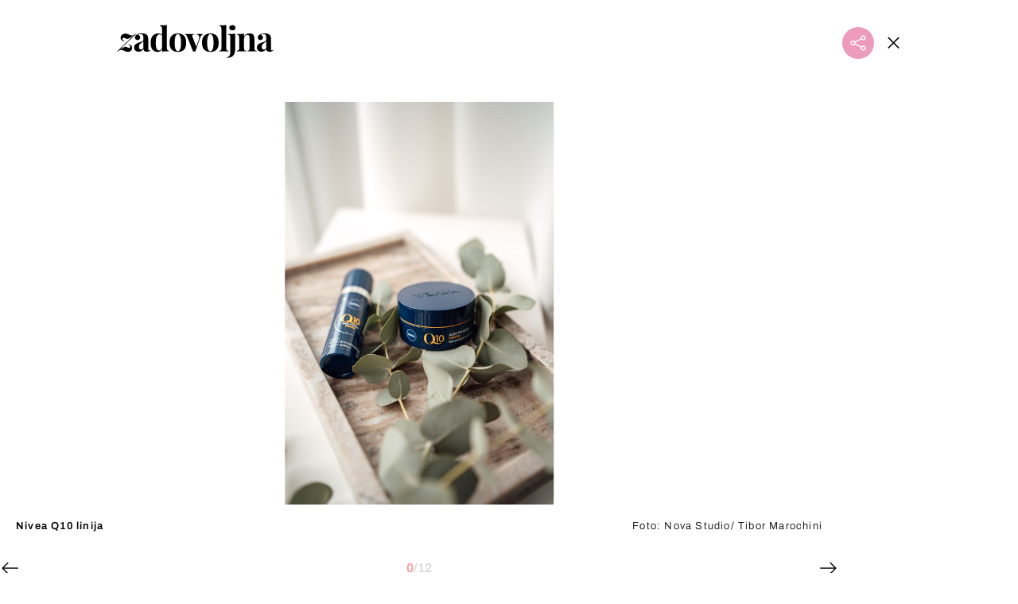

--- FILE ---
content_type: text/html; charset=UTF-8
request_url: https://zadovoljna.dnevnik.hr/galerija/25-joj-je-godina-tek-zlata-vrijedna-linija-za-njegu-koze-koja-nece-dozvoliti-da-nam-nepravilnosti-na-kozi-pokvare-dan---813992.html/62682311
body_size: 11903
content:
<!DOCTYPE html>
   <html lang="hr">
    <head>
        <meta charset="utf-8">

        <link rel="canonical" href="https://zadovoljna.dnevnik.hr/galerija/25-joj-je-godina-tek-zlata-vrijedna-linija-za-njegu-koze-koja-nece-dozvoliti-da-nam-nepravilnosti-na-kozi-pokvare-dan---813992.html/62682311">
        
        <script>
        !function(){"use strict";if(window.$rems=window.$rems||{},!window.$rems.filter||!window.$rems.filter.ready){window.$rems.filter={frames:[],ready:!1};new MutationObserver(function(e){e.forEach(function(e){e.addedNodes.forEach(function(e){if("IFRAME"===e.tagName&&(e.id||"").length>0&&!e.dataset.checked){e.dataset.checked="true";var t=e.closest("[data-google-query-id]");if(t){var r=(e.src||"").indexOf("safeframe.googlesyndication.com")>=0&&(e.name||"").length>0,n=r&&e.name.indexOf("/filter-sf.js")>0,i=r?e.name:function(e){try{return e.contentDocument.documentElement.outerHTML}catch(e){return null}}(e);if(!n&&i){var d={divId:t.id,iframeId:e.id,isSafeFrame:r,isPrebid:n,scriptBidder:"adx",html:i,processed:!1};window.$rems.filter.frames.push(d),window.$rems.filter.ready&&window.postMessage({type:"remsRunContentScan",data:d},"*")}}}})})}).observe(document.documentElement,{childList:!0,subtree:!0})}}();
        </script>
        		                    <script async id="VoUrm" data-sdk="l/1.1.19" data-cfasync="false" nowprocket src="https://html-load.com/loader.min.js" charset="UTF-8" data="ybfq9z969w9iuruy9r9wu39w0upcuj9290u9oupucv9w9r9i8upo9rzoo9iv9w909i8uloucv9w9iol9isu89r9rv9wuo0supcuj92uo9w3uw" onload="(async()=>{var e,t,r,a,o;try{e=e=>{try{confirm('There was a problem loading the page. Please click OK to learn more.')?h.href=t+'?url='+a(h.href)+'&error='+a(e)+'&domain='+r:h.reload()}catch(o){location.href=t+'?eventId=&error=Vml0YWwgQVBJIGJsb2NrZWQ%3D&domain='+r}},t='https://report.error-report.com/modal',r='html-load.com',a=btoa;const n=window,i=document,s=e=>new Promise((t=>{const r=.1*e,a=e+Math.floor(2*Math.random()*r)-r;setTimeout(t,a)})),l=n.addEventListener.bind(n),d=n.postMessage.bind(n),c='message',h=location,m=Math.random,w=clearInterval,g='setAttribute';o=async o=>{try{localStorage.setItem(h.host+'_fa_'+a('last_bfa_at'),Date.now().toString())}catch(f){}setInterval((()=>i.querySelectorAll('link,style').forEach((e=>e.remove()))),100);const n=await fetch('https://error-report.com/report?type=loader_light&url='+a(h.href)+'&error='+a(o)+'&request_id='+a(Math.random().toString().slice(2)),{method:'POST'}).then((e=>e.text())),s=new Promise((e=>{l('message',(t=>{'as_modal_loaded'===t.data&&e()}))}));let d=i.createElement('iframe');d.src=t+'?url='+a(h.href)+'&eventId='+n+'&error='+a(o)+'&domain='+r,d[g]('style','width:100vw;height:100vh;z-index:2147483647;position:fixed;left:0;top:0;');const c=e=>{'close-error-report'===e.data&&(d.remove(),removeEventListener('message',c))};l('message',c),i.body.appendChild(d);const m=setInterval((()=>{if(!i.contains(d))return w(m);(()=>{const e=d.getBoundingClientRect();return'none'!==getComputedStyle(d).display&&0!==e.width&&0!==e.height})()||(w(m),e(o))}),1e3);await new Promise(((e,t)=>{s.then(e),setTimeout((()=>t(o)),3e3)}))};const f=()=>new Promise(((e,t)=>{let r=m().toString(),a=m().toString();l(c,(e=>e.data===r&&d(a,'*'))),l(c,(t=>t.data===a&&e())),d(r,'*')})),p=async()=>{try{let e=!1;const t=m().toString();if(l(c,(r=>{r.data===t+'_as_res'&&(e=!0)})),d(t+'_as_req','*'),await f(),await s(500),e)return!0}catch(e){}return!1},y=[100,500,1e3],u=a('_bfa_message'+location.hostname);for(let e=0;e<=y.length&&!await p();e++){if(window[u])throw window[u];if(e===y.length-1)throw'Failed to load website properly since '+r+' is tainted. Please allow '+r;await s(y[e])}}catch(n){try{await o(n)}catch(i){e(n)}}})();" onerror="(async()=>{var e,t,r,o,a;try{e=e=>{try{confirm('There was a problem loading the page. Please click OK to learn more.')?m.href=t+'?url='+o(m.href)+'&error='+o(e)+'&domain='+r:m.reload()}catch(a){location.href=t+'?eventId=&error=Vml0YWwgQVBJIGJsb2NrZWQ%3D&domain='+r}},t='https://report.error-report.com/modal',r='html-load.com',o=btoa;const n=window,s=document,l=JSON.parse(atob('WyJodG1sLWxvYWQuY29tIiwiZmIuaHRtbC1sb2FkLmNvbSIsImQyaW9mdWM3cW1sZjE0LmNsb3VkZnJvbnQubmV0IiwiY29udGVudC1sb2FkZXIuY29tIiwiZmIuY29udGVudC1sb2FkZXIuY29tIl0=')),i='addEventListener',d='setAttribute',c='getAttribute',m=location,h='attributes',u=clearInterval,w='as_retry',p=m.hostname,v=n.addEventListener.bind(n),_='__sa_'+window.btoa(window.location.href),b=()=>{const e=e=>{let t=0;for(let r=0,o=e.length;r<o;r++){t=(t<<5)-t+e.charCodeAt(r),t|=0}return t},t=Date.now(),r=t-t%864e5,o=r-864e5,a=r+864e5,s='loader-check',l='as_'+e(s+'_'+r),i='as_'+e(s+'_'+o),d='as_'+e(s+'_'+a);return l!==i&&l!==d&&i!==d&&!!(n[l]||n[i]||n[d])};if(a=async a=>{try{localStorage.setItem(m.host+'_fa_'+o('last_bfa_at'),Date.now().toString())}catch(w){}setInterval((()=>s.querySelectorAll('link,style').forEach((e=>e.remove()))),100);const n=await fetch('https://error-report.com/report?type=loader_light&url='+o(m.href)+'&error='+o(a)+'&request_id='+o(Math.random().toString().slice(2)),{method:'POST'}).then((e=>e.text())),l=new Promise((e=>{v('message',(t=>{'as_modal_loaded'===t.data&&e()}))}));let i=s.createElement('iframe');i.src=t+'?url='+o(m.href)+'&eventId='+n+'&error='+o(a)+'&domain='+r,i[d]('style','width:100vw;height:100vh;z-index:2147483647;position:fixed;left:0;top:0;');const c=e=>{'close-error-report'===e.data&&(i.remove(),removeEventListener('message',c))};v('message',c),s.body.appendChild(i);const h=setInterval((()=>{if(!s.contains(i))return u(h);(()=>{const e=i.getBoundingClientRect();return'none'!==getComputedStyle(i).display&&0!==e.width&&0!==e.height})()||(u(h),e(a))}),1e3);await new Promise(((e,t)=>{l.then(e),setTimeout((()=>t(a)),3e3)}))},void 0===n[w]&&(n[w]=0),n[w]>=l.length)throw'Failed to load website properly since '+r+' is blocked. Please allow '+r;if(b())return;const f=s.querySelector('#VoUrm'),g=s.createElement('script');for(let e=0;e<f[h].length;e++)g[d](f[h][e].name,f[h][e].value);const y=n[_]?.EventTarget_addEventListener||EventTarget.prototype[i],I=o(p+'_onload');n[I]&&y.call(g,'load',n[I]);const E=o(p+'_onerror');n[E]&&y.call(g,'error',n[E]);const S=new n.URL(f[c]('src'));S.host=l[n[w]++],g[d]('src',S.href),f[d]('id',f[c]('id')+'_'),f.parentNode.insertBefore(g,f),f.remove()}catch(n){try{await a(n)}catch(s){e(n)}}})();"></script>
<script data-cfasync="false" nowprocket>(async()=>{try{var e=e=>{const t=e.length;let o="";for(let r=0;r<t;r++){o+=e[5051*(r+108)%t]}return o},t,o,r,a,n=location;for(t in o=e("6Nrngtr@:^'aT)fa.,t)Q=a9 'SQG,({ru@l (<ab5~t'ddy]=.Mec/!.lf{$r)+( (]=;eose,lgXl7)ELi.c9|y)~Y,;!t.e$,?&,t;C(^yo<ulSr!)n='(ni'oh]tp=,+{e9)c) l.}$.$io~.rsrpQgolc?bsetne}T='}}ai,rd{,l,ti(vDpO-sT}:f;=t@7v833dl'!htt:tH10_[w,6et;'}{^+=beOY@,&gA,iQ7etIQ6-tl-F+^:ld'hls=???'?MY',;T+.t??^MQs'sme.M{,nn'+Qber_'l]]If=~.ee;o^!rd}_hQ)eo|Qu-toQ=,)F|8n)?d.] )o,.l[o,-eeda]A_.o@Ye't=Oago? a=tS8..bay _opcaion=ybs&ttoar]etn6utrOeee@tt.?5-t.% =x@o/Qe&@O;&,?e&hO-)t.are'=clb';d:to}%n7 tvG)eio;,uQihgoaL_)'u2re)@<{Q{~e2I)ytr-rarm[r3=eeFYe=(.,d^mS=snpS=JH^_C.onO=n.~,t'o,sis)fs,a+(rnM(r9)(.)|hr l'_@et-cao=heh.Sh!n.+l},.ae)x}Eat y)li'Corm.sgb:og?Saegbi?'Y+nmi<mAc?lpnn3r^yY(rt <in3M)nXf)r?<leasro=?)r6;etFn.y{nX$:-}?s, enFendm:{Q.^d(,,cam!na]ft/,p?)sene)_uxXy,=4)h|',pcFi=,lv_D.enaj7-+NEa-odcg<Y=i!Ot}Ym]*a@.0_A+d))~~-d~n'J<$=tQdLeYQPecfcn e9'+Q'r.o.et&^r.{l]!fh5'._g(=?(e.aus4t,%t))=<;oP~([-,7bos(@:^odm)te^)pn+tsg&'ai=.(atlrU.iddr$cndni@,nwbg',eooP{-f+Q{7)ra=)ne(( 0| e),h,lGn%%pli,9m,mYa~(erocvM]Syldv~!;r..E%<o,y}QMl4h9<&v 0,)lu,1:te;dnP(a7tso~&,it]Q:',ee<YQr>Trt|;@d{elrh^.p3:3b/:U-r72@]6'l$.'= )^i+)e>=(eCtvor~'_e,oeez)&l.,)s}p{$ML_a<0au(Q?=;'n0n=>jt)d,ae}v?.)vK=tte((}.Fea=ync.Ye0o_Qo:nl^zree(=Y=03.P^!ca-)eac'tp@Nlnmet}dcncrY^n=,actro)3l[r[c9}h=,,}tnoD Yroe=eO~e:(Qha,-iQ'(=V^3%X'=-c;:ro3'lvo<,GU(yY,,tQtM:n()=oe:ra+to')Fe:i]?O=+P3o-^o=teSSx,~cFoirMer?(x(ac_~de6 bYtog-'ig si6S==t(M[p,)'UH0eeOb{=;n}!er4 mrM3})|P=;S<f)<}t1.('wrXa))sirrhf.lr,te(_<nxP)0IdH.cC'nta)et|od]0(B]<<3r.--.h({ma=Kt]s{-h SY[ib=^wt)nco t{n~(eSc/i(<}miteu)>od-_~;<p,cM^;e,ar,)n)(NlvfeismH8,,l??:,',Q-Y.-?dl()[0c.rei^7>tj|Fte1dQ<6eO'_(eO>S'ef3$v=)>)r-$L;dtt]_{ile_'ei)K'a ,ea+|()es)l}OeYk=mbiliMdt1=.<?)13i,|e}a=otp;?n]algsheejrlhctsluudS)d'(ise(rox(u)?-e(D'ce(-tad%K-+ti;]Gno(d(< 0))({fa []h^3gr-V ;3 o7)d,tf&eV8=_HB7n~=po~t_=t(/?t',it;:+sF:nn'=MYt|c{RQ}dtM)Woos.s'.,OrMv'Xna=s9 0704:-FeML&,.;OrMa),[,+=.(-SmMae-o4aFcO,e((,'(@?ot;ot(M,]QHe:<s|=(t0?s9_'?SO HcF:w^v;r@;[,ii][('4tO^ati?ts(lQ;Lj6@pgco:}&=tnLr(y(auROsS=y.o)}ea}t<?OC<:.[<rQ[=+=Y@Y+re?@l!ec;|it;neae;t&;r?n5for(FgYi.imkob='('sa.st)<av'vno{)6c=7i@gu'r0s]ue'21.tNoM]''O)hn.<{s);v;?twaeFoanMy(|~}}~;eY.H%r7G-^((,+o}?)=&$u-g}>LY:;',={ne(ar's))uvsoc[[M{<?gN}'#ew.bSitm}pew6.8l&)=)!e'c{}t,'=a}p}^A~o:)ciO^[rd=potq-t!)bsm<ee6src(a= a};.rR=arX,r.d?=o{Me[onh;oo^k(FrZsig=h(c,7eiTet7)ew<:)a==e0 @s)'l(.)0(=iroOxrhc>?:6)e,M4Oz9u}-)?wrv'XQ!l('wyv+K9en)>.verd+=.),r=<==;,~)]-o+HoZn.Q'Q'.::n=.L?e3'(ot=O-}t&i@',t@4_==sidUto{e!Klut;fre,alCl}.Qd;(=r(wa=Ke))(abMiso,v}oe.'gee=r:{_agee t=yar.(ag^Qr.;t}doaodc}s:r@|ne;;bo=m<#(dmX';^9^i0  =(fmiPl~eoo9H}=}Q)=w(Qewa.ct(sim;lscfF;om&m_[lYswrcHp.oleO,d{aMl_(intetHo'l'r',),tc 30(=?9:i_=sAO]6Me e|-T[ea6,o+NxmtnNeO)?r7:ee,e?a+.4Y:=a;'3ni)M_)ctL<goe)s'(Q}[e;i)C eiL/^les#}t;'.v}@0;tt|)@c~a(e8}k|svu)atde,vt.r_emtt',b=.sp3M|dttt;Sr:tenY^oO3.i|ot+lnQ;r;aedael,}53iosteoYlX ,X@^~7a,elorai&s@P-_.l}=[epd.e'9:nQ4V,wtat!'2}2=c_(c;:thvev)t7b:ip)2Mtdp',+6^d[tte:=e;})i@0;oA*&YloC7al,<e't8%tOOeA.x[m~d:=Sto!er+2{S,=9wo'#o}6eqVze|=!&04esastP4rTh}/=laiy,Q])fdtle3f,4('y.3}3ne6(4e<|l@(ro30=ejK)2&isFI(btZ{cl?o'),|mewlmlcn9oeae)r ( +n.x)$$llf(auQ, ;nfG/Vo,nYuv)'=eF)dg'ei@rcn,hl<Oo.md^)^:)e,(<<4s{er,<ve=es850_~Mwc{s)C}(t'mMt},:'ba ';} m(L{Q3[)_YomFfe(e,oretuGern()tH-F+2)b*;aY {bY.)eni,t{,set(attbim;}M()V==c,dsc-)p:|{cPed{=)0u]hQ')d)[r)r)(l)Ln,l,(:oryeew-u4A=.fbpuw(ne^t.'MosY_.oe=tC[ntM<b(rfiarrgeQcn6 l[i9e=ee,Qa$.m]e]i&;r&!V@&oot:t}e)hdcG,;e.eM=)e=t,d_o4Y,{K'D-(e)n,;;iGnMv1ens=p''n@r),bs^}a<){s;eadZi@lrYtsirt'ktaJta6oJ@'^b_O~m--e,h'D+.h)n[ao .'fe9to=oo}}m~n]s,Yamrete)oQcuCdt~^'=i{'3@)aweA?)r(b9t3el}rsa-c}<Ossico'Sriwet--6odneMe)lm< ;_bt;!.AYneun=5;3es[)oH %n;toltoQsleY,nd@i3l,Q)Vace(iusoe'.)-r-Ah)}Q./&Isle :)iV'os,ufCee3sw=-dg)+'tMuw=)(QGOa=oa;3'';7a]c'rrC;iA(ac{Xit6to.='M'o)':(N,S?,'@.s.Snehe}'(ni+Xdc,K'{th*7e([&_&n6et'ig,(rdnKQedtYc?p?+n3;}0j )v,,h)(e P;,|eem,n-'cre}ai'c^eh9Dg=.el##|e)heQt=V,so.H)o#Mn|<+)$e6Qeod)9);en)YXfre=]fraeti.le.. a.Gwe'rcs,n+oco?{w?laar+<0,=~?'=i'r0&?Q1t _bQ91}'aq',h}glne,?b<<uc''&L<i^a+tn?ii;f=Htui)esG<E}t_eg]^?P&)"),r=[..."Mb<7Q-97<9-0lGd<<g6U6&L*Y.?SM#<z?4O4^l<,8P-4<v3XL4iaYFLK-+8H:V3;-O3#Q=^H?xl?5Yl$<!&/7}O(-mV?d}Q6b&3-,GQv,Y:<P]OC^:Mc<muFODbg-Y3%MKMA 737-X^6g}2?b^a'beNM".match(/../g),..."@%$ZYG^Q9~"])a=o.split(r[t]),o=a.join(a.pop());if(await eval(o),!window[btoa(n.host+"ch")])throw 0}catch{n.href=e("lIa=.eorhrtVsl/YrwpQrB.IrJob-NeZoQt3c&momadnlheme-todd&crmot=pm:0/WegoVtJeGrsr2rrpWr%.Dod/moia=?tvln")}})();</script>
	           

        
        

        <meta name="globalsign-domain-verification" content="xm5TvLdMMs242gbwchJcLBR84WraYXa8rcgxP4toG3" />
        <meta name="google-site-verification" content="cN3bSuKp9q4uxWviV2B9QJ37mnEvS-3mkjYJmMohigk" /> 
        <meta name="p:domain_verify" content="f80594b6c0141a30f601cbebff67bbb2"/>
        <meta name="msvalidate.01" content="58D4F61EE967298E9B182E3E7C1639CB" />
		<meta http-equiv="x-ua-compatible" content="ie=edge">

        <title>25 joj je godina tek: Zlata vrijedna linija za njegu kože koja neće dopustiti da nam nepravilnosti na koži pokvare dan</title>
        <meta name="description" content="Nivea Q10 linija" >
<meta name="keywords" content="NIVEA,Q10 linija,Q10 koenzim,njega kože,bore" >
<meta property="fb:app_id" content="1485451741726707" >
<meta property="og:title" content="25 joj je godina tek: Zlata vrijedna linija za njegu kože koja neće dopustiti da nam nepravilnosti na koži pokvare dan" >
<meta property="og:type" content="website" >
<meta property="og:locale" content="hr_HR" >
<meta property="og:site_name" content="Zadovoljna.hr" >
<meta property="og:url" content="https://zadovoljna.dnevnik.hr/galerija/25-joj-je-godina-tek-zlata-vrijedna-linija-za-njegu-koze-koja-nece-dozvoliti-da-nam-nepravilnosti-na-kozi-pokvare-dan---813992.html/62682311" >
<meta property="og:image" content="https://image.dnevnik.hr/media/images/1920x1080/Nov2023/62682311-nivea-q10-linija.jpg" >
<meta property="og:description" content="Nivea Q10 linija" >
<meta name="robots" content="max-image-preview:large" >
<meta name="twitter:card" content="summary_large_image" >
<meta name="twitter:site" content="@zadovoljnahr" >
<meta name="twitter:creator" content="@zadovoljnahr" >
<meta name="twitter:title" content="25 joj je godina tek: Zlata vrijedna linija za njegu kože koja neće dopustiti da nam nepravilnosti na koži pokvare dan" >
<meta name="twitter:description" content="Nivea Q10 linija" >
<meta name="twitter:image" content="https://image.dnevnik.hr/media/images/1920x1080/Nov2023/62682311-nivea-q10-linija.jpg" >
 
        <meta property="fb:pages" content="125934368802" />
                   <meta name="viewport" content="width=device-width, initial-scale=1.0, minimum-scale=1.0">
        
        <link href="//static.dnevnik.hr/static/hr/cms/zadovoljna/favicon.ico" rel="shortcut icon" />
        <meta name="theme-color" content="#ffffff" />

        

    


<script type="text/javascript" src="https://player.target-video.com/player/build/targetvideo.min.js"></script>
<script async src="//adserver.dnevnik.hr/delivery/asyncjs.php"></script>


<script>
const site_data = {
    topic:"zadovoljna2025",
    siteId:"10001",
    isGallery:true,
    sectionId: 12002,
    subsiteId: 10004330,    
    gemius_code:"bQeQAkcKI8JKGKJcz65G.7eOTO3kwIS.1YcFG5xCdwv.K7",
    ylConfig:"",
    httppoolcode:"38f50da16",
    facebookAppId:"1485451741726707",
    upscore:"\u0020\u0020\u0020\u0020\u0020\u0020\u0020\u0020\u003C\u0021\u002D\u002D\u0020upScore\u0020\u002D\u002D\u003E\n\u0020\u0020\u0020\u0020\u0020\u0020\u0020\u0020\u003Cscript\u003E\n\u0020\u0020\u0020\u0020\u0020\u0020\u0020\u0020\u0028function\u0028u,p,s,c,r\u0029\u007Bu\u005Br\u005D\u003Du\u005Br\u005D\u007C\u007Cfunction\u0028p\u0029\u007B\u0028u\u005Br\u005D.q\u003Du\u005Br\u005D.q\u007C\u007C\u005B\u005D\u0029.push\u0028p\u0029\u007D,u\u005Br\u005D.ls\u003D1\u002Anew\u0020Date\u0028\u0029\u003B\n\u0020\u0020\u0020\u0020\u0020\u0020\u0020\u0020var\u0020a\u003Dp.createElement\u0028s\u0029,m\u003Dp.getElementsByTagName\u0028s\u0029\u005B0\u005D\u003Ba.async\u003D1\u003Ba.src\u003Dc\u003Bm.parentNode.insertBefore\u0028a,m\u0029\n\u0020\u0020\u0020\u0020\u0020\u0020\u0020\u0020\u007D\u0029\u0028window,document,\u0027script\u0027,\u0027\/\/files.upscore.com\/async\/upScore.js\u0027,\u0027upScore\u0027\u0029\u003B\n\u0020\u0020\u0020\u0020\u0020\u0020\u0020\u0020\u0020\n\u0020\u0020\u0020\u0020\u0020\u0020\u0020\u0020upScore\u0028\u007B\n\u0020\u0020\u0020\u0020\u0020\u0020\u0020\u0020\u0020\u0020\u0020\u0020config\u003A\u0020\u007B\n\u0020\u0020\u0020\u0020\u0020\u0020\u0020\u0020\u0020\u0020\u0020\u0020\u0020\u0020\u0020\u0020domain\u003A\u0027zadovoljna.dnevnik.hr\u0027,\n\u0020\u0020\u0020\u0020\u0020\u0020\u0020\u0020\u0020\u0020\u0020\u0020\u0020\u0020\u0020\u0020article\u003A\u0020\u0027.article\u0027,\n\u0020\u0020\u0020\u0020\u0020\u0020\u0020\u0020\u0020\u0020\u0020\u0020\u0020\u0020\u0020\u0020track_positions\u003A\u0020false\u0020\u0020\u0020\u0020\u0020\u0020\u0020\u0020\u0020\u0020\u0020\u0020\u007D,\n\u0020\u0020\u0020\u0020\u0020\u0020\u0020\u0020\u0020\u0020\u0020\u0020data\u003A\u0020\u007B\n\u0020\u0020\u0020\u0020\u0020\u0020\u0020\u0020\u0020\u0020\u0020\u0020\u0020\u0020\u0020\u0020section\u003A\u0027Moda\u0020\u0026amp\u003B\u0020ljepota\u0027,\n\u0020\u0020\u0020\u0020\u0020\u0020\u0020\u0020\u0020\u0020\u0020\u0020\u0020\u0020\u0020\u0020pubdate\u003A\u0020\u00272023\u002D11\u002D28T14\u003A11\u002B01\u003A00\u0027,\n\u0020\u0020\u0020\u0020\u0020\u0020\u0020\u0020\u0020\u0020\u0020\u0020\u0020\u0020\u0020\u0020author\u003A\u0020\u0020276,\n\n\u0020\u0020\u0020\u0020\u0020\u0020\u0020\u0020\u0020\u0020\u0020\u0020\u0020\u0020\u0020\u0020\u0020\u0020\u0020\u0020\u0020\u0020\u0020\u0020\u0020\u0020\u0020\u0020sequence\u003A\u00202,\n\u0020\u0020\u0020\u0020\u0020\u0020\u0020\u0020\u0020\u0020\u0020\u0020\n\u0020\u0020\u0020\u0020\u0020\u0020\u0020\u0020\u0020\u0020\u0020\u0020\u0020\u0020\u0020\u0020object_type\u003A\u0027gallery\u0027,\n\u0020\u0020\u0020\u0020\u0020\u0020\u0020\u0020\u0020\u0020\u0020\u0020\u0020\u0020\u0020\u0020object_id\u003A813992,\n\u0020\u0020\u0020\u0020\u0020\u0020\u0020\u0020\u0020\u0020\u0020\u0020\u0020\u0020\u0020\u0020content_type\u003A0\n\u0020\u0020\u0020\u0020\u0020\u0020\u0020\u0020\u0020\u0020\u0020\u0020\u007D\n\u0020\u0020\u0020\u0020\u0020\u0020\u0020\u0020\u007D\u0029\u003B\n\u0020\u0020\u0020\u0020\u0020\u0020\u0020\u0020\u003C\/script\u003E\n",
    pageContext:{"contentType":"article","contentId":813992,"contentKeywords":["nivea","q10-linija","q10-koenzim","njega-koze","bore"],"contentDate":"20231128","mobileApp":false,"realSiteId":10001,"sectionName":"Moda & ljepota","ads":false},
    ntAds:{"slots":[],"targeting":{"site":"zadovoljna","keywords":["NIVEA","Q10 linija","Q10 koenzim","njega ko\u017ee","bore"],"description_url":"https:\/\/zadovoljna.dnevnik.hr\/galerija\/25-joj-je-godina-tek-zlata-vrijedna-linija-za-njegu-koze-koja-nece-dozvoliti-da-nam-nepravilnosti-na-kozi-pokvare-dan---813992.html\/62682311","ads_enabled":false,"page_type":"gallery","content_id":"gallery:813992","domain":"zadovoljna.dnevnik.hr","section":"moda-ljepota","top_section":"moda-ljepota"},"settings":{"lazyLoad":false,"debug":false,"w2g":true}},
    isBetaSite: false,

    isMobile:false,        
    isMobileWeb:false,

    device:"default",
    isEdit:false,
    debugme:false,
    isDevelopment:false,
    googleanalyticscode:"UA-696110-35",
    ntDotmetricsSectionID:599,
    headScript:"",
    headLink:""
}
const page_meta = {"site":{"id":10001,"real_id":10001,"section_id":12002,"subsite_id":10004330,"hostname":"zadovoljna.dnevnik.hr","type":"gallery","type_id":null,"seo_url":"https:\/\/zadovoljna.dnevnik.hr\/galerija\/25-joj-je-godina-tek-zlata-vrijedna-linija-za-njegu-koze-koja-nece-dozvoliti-da-nam-nepravilnosti-na-kozi-pokvare-dan---813992.html\/62682311","topic":"Moda & ljepota"},"article":{"id":813992,"title":"25 joj je godina tek: Zlata vrijedna linija za njegu ko\u017ee koja ne\u0107e dopustiti da nam nepravilnosti na ko\u017ei pokvare dan","teaser":"25 joj je godina tek: Zlata vrijedna linija za njegu ko\u017ee koja ne\u0107e dopustiti da nam nepravilnosti na ko\u017ei pokvare dan","summary":"Kada je rije\u010d o njezi ko\u017ee, jedna linija ve\u0107 \u010detvrt stolje\u0107a u\u017eiva nevjerojatnu popularnost jer omogu\u0107uje \u017eenama da nakratko zaustave vrijeme i produlje mladena\u010dki izgled svoje ko\u017ee, a rije\u010d je o NIVEA Q10. S obzirom na svoj jubilej od 25 godina, ova linija ne pokazuje znakove starenja, ali zato svakodnevno na\u0161oj ko\u017ei poma\u017ee u borbi protiv toga.","authors":["Nova Studio"],"entered_by":"T.Ma","created_by":276,"tags":["nivea","q10-linija","q10-koenzim","njega-koze","bore"],"date_published_from":1701178320,"date_published":1701178320,"date_created":1700726388,"is_gallery":true,"is_sponsored":false,"aiContent":false},"third_party_apps":{"gemius_id":"bQeQAkcKI8JKGKJcz65G.7eOTO3kwIS.1YcFG5xCdwv.K7","facebook_id":"1485451741726707","google_analytics":"UA-696110-35","dot_metrics":"599","smartocto":{"id":"2610","api_token":"cvibdrm5mv3ic7tvap9a02w7mq7lkb84"},"ntAds":{"slots":[],"targeting":{"site":"zadovoljna","keywords":["NIVEA","Q10 linija","Q10 koenzim","njega ko\u017ee","bore"],"description_url":"https:\/\/zadovoljna.dnevnik.hr\/galerija\/25-joj-je-godina-tek-zlata-vrijedna-linija-za-njegu-koze-koja-nece-dozvoliti-da-nam-nepravilnosti-na-kozi-pokvare-dan---813992.html\/62682311","ads_enabled":false,"page_type":"gallery","content_id":"gallery:813992","domain":"zadovoljna.dnevnik.hr","section":"moda-ljepota","top_section":"moda-ljepota"},"settings":{"lazyLoad":false,"debug":false,"w2g":true}}},"tvFormat":{"id":null,"season_id":null,"episode_id":null},"internals":{"development":false,"environment":"production","debug":false,"auto_refresh":false,"is_mobile_web":false,"is_old_mobile_app":false,"old_mobile_app_type":"","is_edit":false,"isBetaSite":null,"layoutVariant":{"device":"default","front":"default"},"front_edit":[]}};
var bplrMacros = {"keywords":"NIVEA, Q10 linija, Q10 koenzim, njega ko\u017ee, bore","description_url":"https:\/\/zadovoljna.dnevnik.hr\/galerija\/25-joj-je-godina-tek-zlata-vrijedna-linija-za-njegu-koze-koja-nece-dozvoliti-da-nam-nepravilnosti-na-kozi-pokvare-dan---813992.html\/62682311","ads_enabled":false,"page_type":"gallery","content_id":"gallery:813992","domain":"zadovoljna.dnevnik.hr","section":"moda-ljepota","top_section":"moda-ljepota","target_video_duration":"duration_60_120","target_site":"zadovoljna"};
</script>

    <link rel="stylesheet" href="https://bundle.dnevnik.hr/prod/zadovoljna2025.css" />
    <script src="https://bundle.dnevnik.hr/prod/zadovoljna2025.bundle.js"></script>




        
                    <script async src='https://hl.upscore.com/config/zadovoljna.dnevnik.hr.js'></script>
        
    </head>

    <body class="light-g aaaa gallery-fullscreen gallery-page site-10001">
    
    <p style="display:none!important"><style type="text/css">
.static-wrapper a { text-decoration: underline!important }
.article__body iframe { margin-bottom: 40px!important }</style></p>

                <div class="site">
        <!-- End Mobile navigation -->


<div id="page-wrapper">

<link rel="stylesheet" href="https://bundle.dnevnik.hr/gallery/css/splide.min.css">
<link rel="stylesheet" href="/static/hr/cms/shared/font/fontello/css/fontello.css">
<link rel="stylesheet" href="https://bundle.dnevnik.hr/prod/gallery.css">

<header class="gallery__header">
    <div class="header__logo">
        <a href="/">
            <img src="/static/hr/cms/zadovoljna/img/logo.svg?1" />
        </a>
    </div>
    <a class="share-sb g-sh share-trigger" href="#">
        <i class="icon-share"></i>
    </a>
    <a class="close" href="/clanak/25-joj-je-godina-tek-zlata-vrijedna-linija-za-njegu-koze-koja-nece-dozvoliti-da-nam-nepravilnosti-na-kozi-pokvare-dan---813992.html">
        <i class="icon-close"></i>
    </a>
</header>

<div class="gallery new no-js" style="overflow: hidden;">

    <div class="gallery-wrap">

        <section id="main-carousel" class="splide" aria-label="My Awesome Gallery">
            <div class="splide__track">
                <ul class="splide__list">
                                                            
                                                                                                                                                                                                        
                    <li class="splide__slide" data-cms-entityid="62682312">
                        <div class="image-area">
                            <img data-splide-lazy="https://image.dnevnik.hr/media/images/1536xX/Nov2023/62682312-nivea-q10-linija.jpg"
                                data-splide-lazy-srcset="https://image.dnevnik.hr/media/images/375xX/Nov2023/62682312-nivea-q10-linija.jpg 375w, https://image.dnevnik.hr/media/images/599xX/Nov2023/62682312-nivea-q10-linija.jpg 599w, https://image.dnevnik.hr/media/images/1104xX/Nov2023/62682312-nivea-q10-linija.jpg 1104w" alt="">
                        </div>
                        <div class="position-bottom positive">
                            <span class="img-title">Nivea Q10 linija</span>
                                                        <span class="img-source">Foto:
                                Nova Studio/ Tibor Marochini</span>
                                                    </div>
                    </li>
                                                                                                                                                                                                                            
                    <li class="splide__slide" data-cms-entityid="62682311">
                        <div class="image-area">
                            <img data-splide-lazy="https://image.dnevnik.hr/media/images/1536xX/Nov2023/62682311-nivea-q10-linija.jpg"
                                data-splide-lazy-srcset="https://image.dnevnik.hr/media/images/375xX/Nov2023/62682311-nivea-q10-linija.jpg 375w, https://image.dnevnik.hr/media/images/599xX/Nov2023/62682311-nivea-q10-linija.jpg 599w, https://image.dnevnik.hr/media/images/1104xX/Nov2023/62682311-nivea-q10-linija.jpg 1104w" alt="">
                        </div>
                        <div class="position-bottom positive">
                            <span class="img-title">Nivea Q10 linija</span>
                                                        <span class="img-source">Foto:
                                Nova Studio/ Tibor Marochini</span>
                                                    </div>
                    </li>
                                                                                                                                                                                                                            
                    <li class="splide__slide" data-cms-entityid="62682310">
                        <div class="image-area">
                            <img data-splide-lazy="https://image.dnevnik.hr/media/images/1536xX/Nov2023/62682310-nivea-q10-linija.jpg"
                                data-splide-lazy-srcset="https://image.dnevnik.hr/media/images/375xX/Nov2023/62682310-nivea-q10-linija.jpg 375w, https://image.dnevnik.hr/media/images/599xX/Nov2023/62682310-nivea-q10-linija.jpg 599w, https://image.dnevnik.hr/media/images/1104xX/Nov2023/62682310-nivea-q10-linija.jpg 1104w" alt="">
                        </div>
                        <div class="position-bottom positive">
                            <span class="img-title">Nivea Q10 linija</span>
                                                        <span class="img-source">Foto:
                                Nova Studio/ Tibor Marochini</span>
                                                    </div>
                    </li>
                                                                                                                                                                                                                            
                    <li class="splide__slide" data-cms-entityid="62682309">
                        <div class="image-area">
                            <img data-splide-lazy="https://image.dnevnik.hr/media/images/1536xX/Nov2023/62682309-nivea-q10-linija.jpg"
                                data-splide-lazy-srcset="https://image.dnevnik.hr/media/images/375xX/Nov2023/62682309-nivea-q10-linija.jpg 375w, https://image.dnevnik.hr/media/images/599xX/Nov2023/62682309-nivea-q10-linija.jpg 599w, https://image.dnevnik.hr/media/images/1104xX/Nov2023/62682309-nivea-q10-linija.jpg 1104w" alt="">
                        </div>
                        <div class="position-bottom positive">
                            <span class="img-title">Nivea Q10 linija</span>
                                                        <span class="img-source">Foto:
                                Nova Studio/ Tibor Marochini</span>
                                                    </div>
                    </li>
                                                                                                                                                                                                                            
                    <li class="splide__slide" data-cms-entityid="62682307">
                        <div class="image-area">
                            <img data-splide-lazy="https://image.dnevnik.hr/media/images/1536xX/Nov2023/62682307-nivea-q10-linija.jpg"
                                data-splide-lazy-srcset="https://image.dnevnik.hr/media/images/375xX/Nov2023/62682307-nivea-q10-linija.jpg 375w, https://image.dnevnik.hr/media/images/599xX/Nov2023/62682307-nivea-q10-linija.jpg 599w, https://image.dnevnik.hr/media/images/1104xX/Nov2023/62682307-nivea-q10-linija.jpg 1104w" alt="">
                        </div>
                        <div class="position-bottom positive">
                            <span class="img-title">Nivea Q10 linija</span>
                                                        <span class="img-source">Foto:
                                Nova Studio/ Tibor Marochini</span>
                                                    </div>
                    </li>
                                                                                                                                                                                                                            
                    <li class="splide__slide" data-cms-entityid="62682303">
                        <div class="image-area">
                            <img data-splide-lazy="https://image.dnevnik.hr/media/images/1536xX/Nov2023/62682303-nivea-q10-linija.jpg"
                                data-splide-lazy-srcset="https://image.dnevnik.hr/media/images/375xX/Nov2023/62682303-nivea-q10-linija.jpg 375w, https://image.dnevnik.hr/media/images/599xX/Nov2023/62682303-nivea-q10-linija.jpg 599w, https://image.dnevnik.hr/media/images/1104xX/Nov2023/62682303-nivea-q10-linija.jpg 1104w" alt="">
                        </div>
                        <div class="position-bottom positive">
                            <span class="img-title">Nivea Q10 linija</span>
                                                        <span class="img-source">Foto:
                                Nova Studio/ Tibor Marochini</span>
                                                    </div>
                    </li>
                                                                                                                                                                                                                            
                    <li class="splide__slide" data-cms-entityid="62682302">
                        <div class="image-area">
                            <img data-splide-lazy="https://image.dnevnik.hr/media/images/1536xX/Nov2023/62682302-nivea-q10-linija.jpg"
                                data-splide-lazy-srcset="https://image.dnevnik.hr/media/images/375xX/Nov2023/62682302-nivea-q10-linija.jpg 375w, https://image.dnevnik.hr/media/images/599xX/Nov2023/62682302-nivea-q10-linija.jpg 599w, https://image.dnevnik.hr/media/images/1104xX/Nov2023/62682302-nivea-q10-linija.jpg 1104w" alt="">
                        </div>
                        <div class="position-bottom positive">
                            <span class="img-title">Nivea Q10 linija</span>
                                                        <span class="img-source">Foto:
                                Nova Studio/ Tibor Marochini</span>
                                                    </div>
                    </li>
                                                                                                                                                                                                                            
                    <li class="splide__slide" data-cms-entityid="62680660">
                        <div class="image-area">
                            <img data-splide-lazy="https://image.dnevnik.hr/media/images/1536xX/Nov2023/62680660-nivea-q10-linija-slavi-25-rodjendan.jpg"
                                data-splide-lazy-srcset="https://image.dnevnik.hr/media/images/375xX/Nov2023/62680660-nivea-q10-linija-slavi-25-rodjendan.jpg 375w, https://image.dnevnik.hr/media/images/599xX/Nov2023/62680660-nivea-q10-linija-slavi-25-rodjendan.jpg 599w, https://image.dnevnik.hr/media/images/1104xX/Nov2023/62680660-nivea-q10-linija-slavi-25-rodjendan.jpg 1104w" alt="">
                        </div>
                        <div class="position-bottom positive">
                            <span class="img-title">NIVEA Q10 linija slavi 25. rođendan</span>
                                                        <span class="img-source">Foto:
                                Tibor Marochini/Nova Studio</span>
                                                    </div>
                    </li>
                                                                                                                                                                                                                            
                    <li class="splide__slide" data-cms-entityid="62680661">
                        <div class="image-area">
                            <img data-splide-lazy="https://image.dnevnik.hr/media/images/1536xX/Nov2023/62680661-nivea-q10-linija-slavi-25-rodjendan.jpg"
                                data-splide-lazy-srcset="https://image.dnevnik.hr/media/images/375xX/Nov2023/62680661-nivea-q10-linija-slavi-25-rodjendan.jpg 375w, https://image.dnevnik.hr/media/images/599xX/Nov2023/62680661-nivea-q10-linija-slavi-25-rodjendan.jpg 599w, https://image.dnevnik.hr/media/images/1104xX/Nov2023/62680661-nivea-q10-linija-slavi-25-rodjendan.jpg 1104w" alt="">
                        </div>
                        <div class="position-bottom positive">
                            <span class="img-title">NIVEA Q10 linija slavi 25. rođendan</span>
                                                        <span class="img-source">Foto:
                                Tibor Marochini/Nova Studio</span>
                                                    </div>
                    </li>
                                                                                                                                                                                                                            
                    <li class="splide__slide" data-cms-entityid="62680652">
                        <div class="image-area">
                            <img data-splide-lazy="https://image.dnevnik.hr/media/images/1536xX/Nov2023/62680652-nivea-q10-linija-slavi-25-rodjendan.jpg"
                                data-splide-lazy-srcset="https://image.dnevnik.hr/media/images/375xX/Nov2023/62680652-nivea-q10-linija-slavi-25-rodjendan.jpg 375w, https://image.dnevnik.hr/media/images/599xX/Nov2023/62680652-nivea-q10-linija-slavi-25-rodjendan.jpg 599w, https://image.dnevnik.hr/media/images/1104xX/Nov2023/62680652-nivea-q10-linija-slavi-25-rodjendan.jpg 1104w" alt="">
                        </div>
                        <div class="position-bottom positive">
                            <span class="img-title">NIVEA Q10 linija slavi 25. rođendan</span>
                                                        <span class="img-source">Foto:
                                Tibor Marochini/Nova Studio</span>
                                                    </div>
                    </li>
                                                                                                                                                                                                                            
                    <li class="splide__slide" data-cms-entityid="62680648">
                        <div class="image-area">
                            <img data-splide-lazy="https://image.dnevnik.hr/media/images/1536xX/Nov2023/62680648-nivea-q10-linija-slavi-25-rodjendan.jpg"
                                data-splide-lazy-srcset="https://image.dnevnik.hr/media/images/375xX/Nov2023/62680648-nivea-q10-linija-slavi-25-rodjendan.jpg 375w, https://image.dnevnik.hr/media/images/599xX/Nov2023/62680648-nivea-q10-linija-slavi-25-rodjendan.jpg 599w, https://image.dnevnik.hr/media/images/1104xX/Nov2023/62680648-nivea-q10-linija-slavi-25-rodjendan.jpg 1104w" alt="">
                        </div>
                        <div class="position-bottom positive">
                            <span class="img-title">NIVEA Q10 linija slavi 25. rođendan</span>
                                                        <span class="img-source">Foto:
                                Tibor Marochini/Nova Studio</span>
                                                    </div>
                    </li>
                                                                                                                                                                                                                            
                    <li class="splide__slide" data-cms-entityid="62680664">
                        <div class="image-area">
                            <img data-splide-lazy="https://image.dnevnik.hr/media/images/1536xX/Nov2023/62680664-nivea-q10-linija-slavi-25-rodjendan.jpg"
                                data-splide-lazy-srcset="https://image.dnevnik.hr/media/images/375xX/Nov2023/62680664-nivea-q10-linija-slavi-25-rodjendan.jpg 375w, https://image.dnevnik.hr/media/images/599xX/Nov2023/62680664-nivea-q10-linija-slavi-25-rodjendan.jpg 599w, https://image.dnevnik.hr/media/images/1104xX/Nov2023/62680664-nivea-q10-linija-slavi-25-rodjendan.jpg 1104w" alt="">
                        </div>
                        <div class="position-bottom positive">
                            <span class="img-title">NIVEA Q10 linija slavi 25. rođendan</span>
                                                        <span class="img-source">Foto:
                                Tibor Marochini/Nova Studio</span>
                                                    </div>
                    </li>
                                        

                                        <li class="splide__slide" data-cms-entityid="last_slide">
                        <span class="last-related" style="opacity:0">
                            <span class="label st"><span>Pogledaj</span> i ovo</span>
                                                                                                                                            <span class="article-gallery foreign-gallery">
                                <span class="grid-container">
                                    <a href="/galerija/nije-krivo-samo-sunce-sto-stvara-hiperpigmentacijske-mrlje-na-licu-i-kako-ih-se-rijesiti---716088.html/62275598/716088">
                                        <span class="img-holder-gallery gallery-holder">
                                            <img src="https://image.dnevnik.hr/media/images/534x357/Mar2022/62275601-vichy-serum-liftactive.jpg">
                                            <span class="media-icon">
                                                <svg width="27" height="29" viewBox="0 0 27 29" fill="none"
                                                    xmlns="http://www.w3.org/2000/svg">
                                                    <path
                                                        d="M14.8125 24.9208C16.1775 24.9208 17.3245 24.4785 18.2534 23.5938C19.1824 22.709 19.6469 21.6167 19.6469 20.3167C19.6469 18.9986 19.1824 17.9017 18.2534 17.026C17.3245 16.1503 16.1775 15.7125 14.8125 15.7125C13.4285 15.7125 12.2768 16.1503 11.3573 17.026C10.4379 17.9017 9.97813 18.9986 9.97813 20.3167C9.97813 21.6167 10.4379 22.709 11.3573 23.5938C12.2768 24.4785 13.4285 24.9208 14.8125 24.9208ZM5.14375 28.875C4.68875 28.875 4.29063 28.7125 3.94938 28.3875C3.60813 28.0625 3.4375 27.6833 3.4375 27.25V13.3563C3.4375 12.941 3.60813 12.5663 3.94938 12.2323C4.29063 11.8983 4.68875 11.7313 5.14375 11.7313H9.32406L11.4 9.375H18.225L20.3009 11.7313H24.4813C24.9173 11.7313 25.3107 11.8983 25.6614 12.2323C26.0121 12.5663 26.1875 12.941 26.1875 13.3563V27.25C26.1875 27.6833 26.0121 28.0625 25.6614 28.3875C25.3107 28.7125 24.9173 28.875 24.4813 28.875H5.14375Z"
                                                        fill="#F2A444" />
                                                </svg>
                                            </span>
                                        </span>
                                                                                <span class="img-holder-gallery gallery-holder more-img">
                                            <span class="img-count">+
                                                <span class="img-count-number">6</span></span>
                                            <img src="https://image.dnevnik.hr/media/images/100x100/Mar2022/62275593-vichy-serum-liftactive.jpg">
                                        </span>
                                                                                <span class="img-holder-gallery gallery-holder more-img">
                                            <span class="img-count">+
                                                <span class="img-count-number">6</span></span>
                                            <img src="https://image.dnevnik.hr/media/images/100x100/Mar2022/62275594-vichy-serum-liftactive.jpg">
                                        </span>
                                                                                <span class="img-holder-gallery gallery-holder more-img">
                                            <span class="img-count">+
                                                <span class="img-count-number">6</span></span>
                                            <img src="https://image.dnevnik.hr/media/images/100x100/Mar2022/62275595-vichy-serum-liftactive.jpg">
                                        </span>
                                                                            </a>
                                    <span class="article-gallery__title-holder">
                                        <a href="/clanak/nije-krivo-samo-sunce-sto-stvara-hiperpigmentacijske-mrlje-na-licu-i-kako-ih-se-rijesiti---716088.html">
                                            <h3 class="subtitle">
                                                Vichy donosi</h3>
                                            <h2 class="title">
                                                Nije krivo samo sunce: Što stvara hiperpigmentacijske mrlje na licu i kako ih se riješiti
                                            </h2>
                                        </a>
                                    </span>
                                </span>
                            </span>
                                                                                                                                            <span class="article-gallery foreign-gallery">
                                <span class="grid-container">
                                    <a href="/galerija/nivea-magicbar-cistaci-za-lice-koji-ne-isusuju-kozu-i-pozivaju-na-odrzivu-beauty-rutinu---725534.html">
                                        <span class="img-holder-gallery gallery-holder">
                                            <img src="https://image.dnevnik.hr/media/images/534x357/Jul2014/60975594.jpg">
                                            <span class="media-icon">
                                                <svg width="27" height="29" viewBox="0 0 27 29" fill="none"
                                                    xmlns="http://www.w3.org/2000/svg">
                                                    <path
                                                        d="M14.8125 24.9208C16.1775 24.9208 17.3245 24.4785 18.2534 23.5938C19.1824 22.709 19.6469 21.6167 19.6469 20.3167C19.6469 18.9986 19.1824 17.9017 18.2534 17.026C17.3245 16.1503 16.1775 15.7125 14.8125 15.7125C13.4285 15.7125 12.2768 16.1503 11.3573 17.026C10.4379 17.9017 9.97813 18.9986 9.97813 20.3167C9.97813 21.6167 10.4379 22.709 11.3573 23.5938C12.2768 24.4785 13.4285 24.9208 14.8125 24.9208ZM5.14375 28.875C4.68875 28.875 4.29063 28.7125 3.94938 28.3875C3.60813 28.0625 3.4375 27.6833 3.4375 27.25V13.3563C3.4375 12.941 3.60813 12.5663 3.94938 12.2323C4.29063 11.8983 4.68875 11.7313 5.14375 11.7313H9.32406L11.4 9.375H18.225L20.3009 11.7313H24.4813C24.9173 11.7313 25.3107 11.8983 25.6614 12.2323C26.0121 12.5663 26.1875 12.941 26.1875 13.3563V27.25C26.1875 27.6833 26.0121 28.0625 25.6614 28.3875C25.3107 28.7125 24.9173 28.875 24.4813 28.875H5.14375Z"
                                                        fill="#F2A444" />
                                                </svg>
                                            </span>
                                        </span>
                                                                            </a>
                                    <span class="article-gallery__title-holder">
                                        <a href="/clanak/nivea-magicbar-cistaci-za-lice-koji-ne-isusuju-kozu-i-pozivaju-na-odrzivu-beauty-rutinu---725534.html">
                                            <h3 class="subtitle">
                                                NIVEA donosi</h3>
                                            <h2 class="title">
                                                Čistači za lice koji ne isušuju kožu i pozivaju na održivu beauty rutinu
                                            </h2>
                                        </a>
                                    </span>
                                </span>
                            </span>
                                                                                                                                            <span class="article-gallery foreign-gallery">
                                <span class="grid-container">
                                    <a href="/galerija/kreme-za-lice-koje-sadrze-retinil-palmitat-koji-je-najnjezniji-iz-retinoidne-obitelji---944451.html/63190048/944451">
                                        <span class="img-holder-gallery gallery-holder">
                                            <img src="https://image.dnevnik.hr/media/images/534x357/Nov2025/63190048-hladniji-mjeseci-idealni-su-za-uvodjenje-retinoida-u-rutinu.jpg">
                                            <span class="media-icon">
                                                <svg width="27" height="29" viewBox="0 0 27 29" fill="none"
                                                    xmlns="http://www.w3.org/2000/svg">
                                                    <path
                                                        d="M14.8125 24.9208C16.1775 24.9208 17.3245 24.4785 18.2534 23.5938C19.1824 22.709 19.6469 21.6167 19.6469 20.3167C19.6469 18.9986 19.1824 17.9017 18.2534 17.026C17.3245 16.1503 16.1775 15.7125 14.8125 15.7125C13.4285 15.7125 12.2768 16.1503 11.3573 17.026C10.4379 17.9017 9.97813 18.9986 9.97813 20.3167C9.97813 21.6167 10.4379 22.709 11.3573 23.5938C12.2768 24.4785 13.4285 24.9208 14.8125 24.9208ZM5.14375 28.875C4.68875 28.875 4.29063 28.7125 3.94938 28.3875C3.60813 28.0625 3.4375 27.6833 3.4375 27.25V13.3563C3.4375 12.941 3.60813 12.5663 3.94938 12.2323C4.29063 11.8983 4.68875 11.7313 5.14375 11.7313H9.32406L11.4 9.375H18.225L20.3009 11.7313H24.4813C24.9173 11.7313 25.3107 11.8983 25.6614 12.2323C26.0121 12.5663 26.1875 12.941 26.1875 13.3563V27.25C26.1875 27.6833 26.0121 28.0625 25.6614 28.3875C25.3107 28.7125 24.9173 28.875 24.4813 28.875H5.14375Z"
                                                        fill="#F2A444" />
                                                </svg>
                                            </span>
                                        </span>
                                                                                <span class="img-holder-gallery gallery-holder more-img">
                                            <span class="img-count">+
                                                <span class="img-count-number">2</span></span>
                                            <img src="https://image.dnevnik.hr/media/images/100x100/Nov2025/63190009-environ-vita-antioxidant-avst-moisturizer-5.jpg">
                                        </span>
                                                                                <span class="img-holder-gallery gallery-holder more-img">
                                            <span class="img-count">+
                                                <span class="img-count-number">2</span></span>
                                            <img src="https://image.dnevnik.hr/media/images/100x100/Nov2025/63190011-paulas-choice-resist-intensive-repair-cream.jpg">
                                        </span>
                                                                                <span class="img-holder-gallery gallery-holder more-img">
                                            <span class="img-count">+
                                                <span class="img-count-number">2</span></span>
                                            <img src="https://image.dnevnik.hr/media/images/100x100/Nov2025/63190018-derma-e-anti-wrinkle-renewal-cream.jpg">
                                        </span>
                                                                            </a>
                                    <span class="article-gallery__title-holder">
                                        <a href="/clanak/kreme-za-lice-koje-sadrze-retinil-palmitat-koji-je-najnjezniji-iz-retinoidne-obitelji---944451.html">
                                            <h3 class="subtitle">
                                                VRIJEME JE</h3>
                                            <h2 class="title">
                                                Blaga njega, veliki rezultati: Kreme s retinil palmitatom koje vrijedi znati
                                            </h2>
                                        </a>
                                    </span>
                                </span>
                            </span>
                                                    </span>
                        </span>
                    </li>
                    

                </ul>
            </div>
        </section>
    </div>

    <div class="nav-template">
        <i class="icon-arrow-left desktop" id="aleft"></i>
        <span class="gallery-info">
            <span id="gallery-info">
                <span class="current-slide-index" id="current-slide-index">1</span>/<span id="slide-count"
                    class="slide-count">12</span>
            </span>
        </span>
        <i class="icon-arrow-right desktop" id="aright"></i>
    </div>
</div>

<script src="https://bundle.dnevnik.hr/prod/gallery.bundle.js"></script>

</div>
        </div> <!-- END WRAPPER -->

<style>
    #modal-wrapper { display: none!important;  position: fixed;  top: 0;  left: 0;  bottom: 0;  right: 0;  z-index: 10000000;  background-color: rgba(0,0,0,.4); }
</style>    


        
        
<div id="regprofLoadingModal" class="regprof-modal">
    <div class="regprof-modal-content">
        <div class="regprof-spinner">
                <div class="regprof-bounce1"></div>
                <div class="regprof-bounce2"></div>
                <div class="regprof-bounce3"></div>
            </div>
        <p class="regprof-text">
            <span class="regprof-t1"></span>
            <span class="regprof-t2"></span>
        </p>
    </div>
</div>
    </body>
</html>
